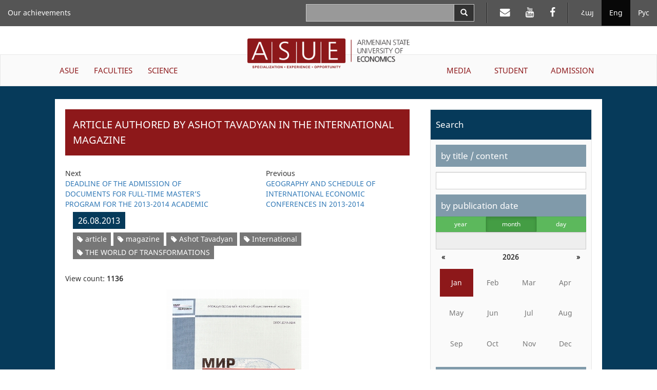

--- FILE ---
content_type: text/html; charset=UTF-8
request_url: https://asue.am/en/news/news-2295
body_size: 27905
content:
<!DOCTYPE html>
<html lang="en" class="asue en ">
<head>
<meta charset="utf-8">
<meta http-equiv="X-UA-Compatible" content="IE=edge">
<meta name="viewport" content="width=device-width, initial-scale=1.0, maximum-scale=1.0, user-scalable=no">
<meta property="og:url"           content="https://asue.am/en/news/news-2295" />
<meta property="og:type"          content="website" />
<meta property="og:title"         content="ASUE" />
<meta property="og:description"   content="ARTICLE  AUTHORED  BY  ASHOT  TAVADYAN  IN THE  INTERNATIONAL MAGAZINE" />
<meta property="og:image"         content="https://asue.am/images/1560240702/2a368def875c2682898f3362.jpg" />
<meta property="fb:app_id"        content="586542885031607" />
<meta name="twitter:card" content="summary" />
<meta name="twitter:site" content="HpthAsue" />
<meta name="twitter:title" content="ARTICLE  AUTHORED  BY  ASHOT  TAVADYAN  IN THE  INTERNATIONAL MAGAZINE" />
<meta name="twitter:description" content="" />
<meta name="twitter:image" content="https://asue.am/images/1560240702/2a368def875c2682898f3362.jpg" />

<title>ASUE | ARTICLE  AUTHORED  BY  ASHOT  TAVADYAN  IN THE  INTERNATIONAL MAGAZINE</title>

<link href="https://api.mapbox.com/mapbox.js/v3.1.1/mapbox.css" rel="stylesheet" />
<link href="/vendor/css/bootstrap-3.3.7.min.css" rel="stylesheet">
<link href="/vendor/css/fonts.css" rel="stylesheet">
<link href="/vendor/css/font-awesome-4.7.0.min.css" rel="stylesheet">
<link href="/vendor/css/bootstrap-datepicker3-1.7.1.min.css" rel="stylesheet">
<link href="/vendor/css/slick-1.6.0.css" rel="stylesheet">
<link href="/vendor/css/slick-theme-1.6.0.css" rel="stylesheet">
<link href="/vendor/css/lightbox2.css" rel="stylesheet">
<link href="/vendor/css/material-scrolltop-1.0.1.css" rel="stylesheet">

<link href="/css/global/global.css" rel="stylesheet">
<link href="/css/global/heading-menu.css" rel="stylesheet">
<link href="/css/global/main-menu.css" rel="stylesheet">
<link href="/css/news/list.css" rel="stylesheet">
<link href="/css/news/item.css" rel="stylesheet">
<link href="/css/global/footer.css" rel="stylesheet">

<link href="/css/media-sm.css" rel="stylesheet">
<link href="/css/media-xs.css" rel="stylesheet">
<link href="/css/media.css" rel="stylesheet">
<link href="/css/print.css" rel="stylesheet">

<!-- HTML5 shim and Respond.js for IE8 support of HTML5 elements and media queries -->
<!-- WARNING: Respond.js doesn't work if you view the page via file:// -->
<!--[if lt IE 9]>
<script src="https://oss.maxcdn.com/html5shiv/3.7.3/html5shiv.min.js"></script>
<script src="https://oss.maxcdn.com/respond/1.4.2/respond.min.js"></script>
<![endif]-->
</head>
<body>
<script src="/js/fb_init.js"></script>
<header>

	<nav class="navbar navbar-inverse navbar-fixed-top heading-menu">
        <div class="container-fluid">

            <div class="navbar-header">
                <button type="button" class="navbar-toggle collapsed" data-toggle="collapse" data-target="#top-menu-collapse" aria-expanded="false">
                    <span class="sr-only">Toggle navigation</span>
                    <span class="icon-bar"></span>
                    <span class="icon-bar"></span>
                    <span class="icon-bar"></span>
                </button>
                <div class="container-fluid top-logo-wrapper">
                    <a href="https://asue.am/en"><img class="top-logo" src="/img/logo_en.png"></a>
                </div>
            </div>

            <div class="collapse navbar-collapse" id="top-menu-collapse">
                <div class="show-on-collapse">
                    <ul class="nav navbar-nav navbar-right lang-menu">
                        <li><a href="/am/news/news-2295">Հայ</a></li><li class="active"><a href="/en/news/news-2295">Eng</a></li><li><a href="/ru/news/news-2295">Рус</a></li>                    </ul>

                    <ul class="nav navbar-nav navbar-right social-top-menu">
                        <li><a href="https://mail.asue.am"><i class="fa fa-envelope" aria-hidden="true"></i></a></li>
                        <li><a href="https://www.youtube.com/asueuni"><i class="fa fa-youtube" aria-hidden="true"></i></a></li>
                        <li><a href="https://facebook.com/pg/ՀԱՅԱՍՏԱՆԻ-ՊԵՏԱԿԱՆ-ՏՆՏԵՍԱԳԻՏԱԿԱՆ-ՀԱՄԱԼՍԱՐԱՆ-ՀՊՏՀ-ASUE-243586022364879"><i class="fa fa-facebook" aria-hidden="true"></i></a></li>
                    </ul>

                    <form class="navbar-form navbar-right form-horizontal search" action="/en/search" method="GET">
                        <div class="input-group">
                            <input type="text" class="form-control input-lg" name="sq" value="">
                            <span class="input-group-btn">
                                <button type="submit" class="btn btn-default btn-search" aria-label="Search">
                                    <span class="glyphicon glyphicon-search" aria-hidden="true"></span>
                                </button>
                            </span>
                        </div>
                    </form>
                </div>

                <ul class="nav navbar-nav navbar-left top-menu-left"><li><a href="https://asue.am/en/asue/achievements">Our achievements</a></li></ul>
                <div class="top-main-menu">
                    <ul class="nav navbar-nav navbar-left main-menu-left"><li class="dropdown"><a href="https://asue.am/en/asue" class="dropdown-toggle" role="button" aria-haspopup="true" aria-expanded="false">ASUE</a><ul class="dropdown-menu" role="menu"><li><a href="https://asue.am/en/asue/about">About us</a></li><li><a href="https://asue.am/en/government/offices">Management board</a></li><li><a href="https://asue.am/en/asue/rector">Rector</a></li><li><a href="https://asue.am/en/asue/asue-structure">Structure</a></li><li><a href="https://asue.am/en/asue/college">ASUE college</a></li><li><a href="https://asue.am/en/asue/documents">Documents</a></li><li><a href="https://asue.am/en/asue/frequently-questions">Frequently asked questions</a></li><li><a href="https://asue.am/en/asue/achievements">Our Achievements</a></li></ul></li><li class="dropdown"><a href="https://asue.am/en/faculty" class="dropdown-toggle" role="button" aria-haspopup="true" aria-expanded="false">FACULTIES</a><ul class="dropdown-menu" role="menu"><li><a href="https://asue.am/en/faculty/management">Faculty of Management</a></li><li><a href="https://asue.am/en/faculty/economics">Faculty of Economics</a></li><li><a href="https://asue.am/en/faculty/fin">Faculty of Applied Finance</a></li><li><a href="https://asue.am/en/faculty/marqet">Faculty of Marketing and Business Administration</a></li><li><a href="https://asue.am/en/faculty/hashv">Faculty of Accounting and Auditing</a></li><li><a href="https://asue.am/en/faculty/inf">Faculty of Information Technologies and Data Science</a></li><li><a href="https://asue.am/en/faculty/other">Chairs</a></li><li><a href="https://asue.am/en/faculty/das">Schedule</a></li><li><a href="https://asue.am/en/faculty/qn">Exams</a></li></ul></li><li class="dropdown"><a href="https://asue.am/en/science" class="dropdown-toggle" role="button" aria-haspopup="true" aria-expanded="false">SCIENCE</a><ul class="dropdown-menu" role="menu"><li><a href="https://asue.am/en/science/move">Scientific activity at ASUE</a></li><li><a href="https://asue.am/en/https-/asue-am/am/-science">Open science</a></li><li><a href="https://asue.am/en/science/capacity-building-in-higher-education-ka-2/minerva/hrs4r">Human Resources Strategy for Researchers (HRS4R)</a></li><li><a href="https://asue.am/en/science/public">Scientific publications and publishing house</a></li><li><a href="https://asue.am/en/science/banber">Messenger of ASUE</a></li><li><a href="https://asue.am/en/science/economy">“Economy and Society” scientific journal</a></li><li><a href="https://asue.am/en/science/young-scientist">"Young Scientist" Periodical</a></li><li><a href="https://asue.am/en/science/edu">Postgraduate education</a></li><li><a href="https://asue.am/en/science/ad">Professional Board</a></li></ul></li></ul><ul class="nav navbar-nav navbar-right main-menu-right"><li class="dropdown"><a href="https://asue.am/en/media" class="dropdown-toggle" role="button" aria-haspopup="true" aria-expanded="false">MEDIA</a><ul class="dropdown-menu" role="menu"><li><a href="https://asue.am/en/media/news-announcements">News, Announcements</a></li><li><a href="https://asue.am/en/media/socialmedia">ASUE on Social Media</a></li><li><a href="https://asue.am/en/media/fotos">Photo gallery /ASUE Life/</a></li><li><a href="https://asue.am/en/media/tntes">"Tntesaget" magazine</a></li><li><a href="https://asue.am/en/media/zlm">Media about ASUE</a></li><li><a href="https://asue.am/en/media/projects">Projects</a></li><li><a href="https://asue.am/en/media/links">Links</a></li></ul></li><li class="dropdown"><a href="https://asue.am/en/student" class="dropdown-toggle" role="button" aria-haspopup="true" aria-expanded="false">STUDENT</a><ul class="dropdown-menu" role="menu"><li><a href="https://asue.am/en/student/most-desirable-information-students">Schedules and exams</a></li><li><a href="https://asue.am/en/student/lessons-start-practice">Educational process</a></li><li><a href="https://asue.am/en/student/tuition-payment-discounts">Tuition fees, discounts, scholarships</a></li><li><a href="https://asue.am/en/student/students-guide">Student's guide</a></li><li><a href="https://asue.am/en/for-graduation-students">Information for Undergraduate Students</a></li><li><a href="https://asue.am/en/student/tntesagetsportscenter">TNTESAGET sport-health resort</a></li><li><a href="https://asue.am/en/student/hall">ASUE gyms and Rifle Range</a></li><li><a href="https://asue.am/en/student/studentcouncil">Student Council</a></li></ul></li><li class="dropdown"><a href="https://asue.am/en/applicant" class="dropdown-toggle" role="button" aria-haspopup="true" aria-expanded="false">ADMISSION</a></li></ul>                </div>

                <div class="hide-on-collapse">
                    <ul class="nav navbar-nav navbar-right lang-menu">
                        <li class="divider-vertical"></li>
                        <li><a href="/am/news/news-2295">Հայ</a></li><li class="active"><a href="/en/news/news-2295">Eng</a></li><li><a href="/ru/news/news-2295">Рус</a></li>                    </ul>

                    <ul class="nav navbar-nav navbar-right social-top-menu">
                        <li class="divider-vertical"></li>
                        <li><a href="https://mail.asue.am" target="_blank"><i class="fa fa-envelope" aria-hidden="true"></i></a></li>
                        <li><a href="https://www.youtube.com/asueuni" target="_blank"><i class="fa fa-youtube" aria-hidden="true"></i></a></li>
                        <li><a href="https://facebook.com/pg/ՀԱՅԱՍՏԱՆԻ-ՊԵՏԱԿԱՆ-ՏՆՏԵՍԱԳԻՏԱԿԱՆ-ՀԱՄԱԼՍԱՐԱՆ-ՀՊՏՀ-ASUE-243586022364879" target="_blank"><i class="fa fa-facebook" aria-hidden="true"></i></a></li>
                    </ul>

                    <form class="navbar-form navbar-right form-horizontal search" action="/en/search" method="GET">
                        <div class="input-group">
                            <input type="text" class="form-control input-lg" name="sq" value="">
                            <span class="input-group-btn">
                                <button type="submit" class="btn btn-default btn-search" aria-label="Search">
                                    <span class="glyphicon glyphicon-search" aria-hidden="true"></span>
                                </button>
                            </span>
                        </div>
                    </form>
                </div>
            </div><!-- /.navbar-collapse -->
        </div><!-- /.container-fluid -->
    </nav>

    <div class="container-fluid logo-wrapper">
        <a href="https://asue.am/en"><img class="center-block logo" src="/img/logo_en.png"></a>
    </div>

    <nav class="navbar navbar-default main-menu asue-container">
        <div id="navbar" class="navbar-collapse collapse">
            <ul class="nav navbar-nav navbar-left main-menu-left"><li class="dropdown"><a href="https://asue.am/en/asue" class="dropdown-toggle" role="button" aria-haspopup="true" aria-expanded="false">ASUE</a><ul class="dropdown-menu" role="menu"><li><a href="https://asue.am/en/asue/about">About us</a></li><li><a href="https://asue.am/en/government/offices">Management board</a></li><li><a href="https://asue.am/en/asue/rector">Rector</a></li><li><a href="https://asue.am/en/asue/asue-structure">Structure</a></li><li><a href="https://asue.am/en/asue/college">ASUE college</a></li><li><a href="https://asue.am/en/asue/documents">Documents</a></li><li><a href="https://asue.am/en/asue/frequently-questions">Frequently asked questions</a></li><li><a href="https://asue.am/en/asue/achievements">Our Achievements</a></li></ul></li><li class="dropdown"><a href="https://asue.am/en/faculty" class="dropdown-toggle" role="button" aria-haspopup="true" aria-expanded="false">FACULTIES</a><ul class="dropdown-menu" role="menu"><li><a href="https://asue.am/en/faculty/management">Faculty of Management</a></li><li><a href="https://asue.am/en/faculty/economics">Faculty of Economics</a></li><li><a href="https://asue.am/en/faculty/fin">Faculty of Applied Finance</a></li><li><a href="https://asue.am/en/faculty/marqet">Faculty of Marketing and Business Administration</a></li><li><a href="https://asue.am/en/faculty/hashv">Faculty of Accounting and Auditing</a></li><li><a href="https://asue.am/en/faculty/inf">Faculty of Information Technologies and Data Science</a></li><li><a href="https://asue.am/en/faculty/other">Chairs</a></li><li><a href="https://asue.am/en/faculty/das">Schedule</a></li><li><a href="https://asue.am/en/faculty/qn">Exams</a></li></ul></li><li class="dropdown"><a href="https://asue.am/en/science" class="dropdown-toggle" role="button" aria-haspopup="true" aria-expanded="false">SCIENCE</a><ul class="dropdown-menu" role="menu"><li><a href="https://asue.am/en/science/move">Scientific activity at ASUE</a></li><li><a href="https://asue.am/en/https-/asue-am/am/-science">Open science</a></li><li><a href="https://asue.am/en/science/capacity-building-in-higher-education-ka-2/minerva/hrs4r">Human Resources Strategy for Researchers (HRS4R)</a></li><li><a href="https://asue.am/en/science/public">Scientific publications and publishing house</a></li><li><a href="https://asue.am/en/science/banber">Messenger of ASUE</a></li><li><a href="https://asue.am/en/science/economy">“Economy and Society” scientific journal</a></li><li><a href="https://asue.am/en/science/young-scientist">"Young Scientist" Periodical</a></li><li><a href="https://asue.am/en/science/edu">Postgraduate education</a></li><li><a href="https://asue.am/en/science/ad">Professional Board</a></li></ul></li></ul><ul class="nav navbar-nav navbar-right main-menu-right"><li class="dropdown"><a href="https://asue.am/en/media" class="dropdown-toggle" role="button" aria-haspopup="true" aria-expanded="false">MEDIA</a><ul class="dropdown-menu" role="menu"><li><a href="https://asue.am/en/media/news-announcements">News, Announcements</a></li><li><a href="https://asue.am/en/media/socialmedia">ASUE on Social Media</a></li><li><a href="https://asue.am/en/media/fotos">Photo gallery /ASUE Life/</a></li><li><a href="https://asue.am/en/media/tntes">"Tntesaget" magazine</a></li><li><a href="https://asue.am/en/media/zlm">Media about ASUE</a></li><li><a href="https://asue.am/en/media/projects">Projects</a></li><li><a href="https://asue.am/en/media/links">Links</a></li></ul></li><li class="dropdown"><a href="https://asue.am/en/student" class="dropdown-toggle" role="button" aria-haspopup="true" aria-expanded="false">STUDENT</a><ul class="dropdown-menu" role="menu"><li><a href="https://asue.am/en/student/most-desirable-information-students">Schedules and exams</a></li><li><a href="https://asue.am/en/student/lessons-start-practice">Educational process</a></li><li><a href="https://asue.am/en/student/tuition-payment-discounts">Tuition fees, discounts, scholarships</a></li><li><a href="https://asue.am/en/student/students-guide">Student's guide</a></li><li><a href="https://asue.am/en/for-graduation-students">Information for Undergraduate Students</a></li><li><a href="https://asue.am/en/student/tntesagetsportscenter">TNTESAGET sport-health resort</a></li><li><a href="https://asue.am/en/student/hall">ASUE gyms and Rifle Range</a></li><li><a href="https://asue.am/en/student/studentcouncil">Student Council</a></li></ul></li><li class="dropdown"><a href="https://asue.am/en/applicant" class="dropdown-toggle" role="button" aria-haspopup="true" aria-expanded="false">ADMISSION</a></li></ul>        </div>
    </nav>

</header>
<div class="container-fluid news-container">
    <div class="row">
        <div class="col col-lg-10 col-lg-offset-1">
            <div class="row news-row">
                <aside class="col col-lg-4 side-menu col-lg-push-8">
                    <nav class="navbar navbar-default" role="navigation">
                        <div class="navbar-header">
                            <button type="button" class="navbar-toggle" data-toggle="collapse" data-target=".side-menu-collapse">
                                <span class="icon-bar"></span>
                                <span class="icon-bar"></span>
                                <span class="icon-bar"></span>
                            </button>
                        </div>
                        <div class="collapse navbar-collapse side-menu-collapse">
                            <h3>Search</h3>
                            <form method="GET" action="/en/news">
                                <div class="side-menu-content">
                                    <section>
                                        <label class="heading" for="q">by title / content</label>
                                        <input type="text" name="q" id="q" class="form-control" value="">
                                    </section>
                                    <section>
                                        <label for="date-formatted" class="heading sticky">by publication date</label>

                                        <div class="calendar-mode">
                                            <div class="btn-group btn-group-justified" data-toggle="buttons">
                                            <div class="btn-group"><label class="btn btn-sm btn-success"><input type="radio" name="m" class="btn-calendar-mode" data-date-mode="year" value="0" >year</label></div><div class="btn-group"><label class="btn btn-sm btn-success active"><input type="radio" name="m" class="btn-calendar-mode" data-date-mode="month" value="1"  checked>month</label></div><div class="btn-group"><label class="btn btn-sm btn-success"><input type="radio" name="m" class="btn-calendar-mode" data-date-mode="day" value="2" >day</label></div>                                            </div>

                                            <input type="text" class="form-control" id="date-formatted" placeholder="" readonly>
                                            <input type="hidden" name="d" id="date">
                                        </div>

                                        <div id="calendar"></div>
                                    </section>
                                    <section>
                                        <label class="heading" for="category">by category</label>
                                        <select class="form-control" name="c" id="category">
                                            <option value="">Select news category</option>
                                        </select>
                                    </section>

                                    <section>
                                        <label class="heading" for="tag">by tag</label>
                                        <select class="form-control" name="t" id="tag">
                                            <option value="">Select news tag</option>
                                        </select>
                                    </section>

                                    <section>
                                        <button class="btn btn-submit btn-red">Search</button>
                                    </section>
                                </div>
                            </form>
                            <h3>Most popular</h3>
                            <ol><li><a href="https://asue.am/en/news/news-357">834 Entrants Have Been Admitted to ASUE: List of Entrants – Online</a></li><li><a href="https://asue.am/en/news/news-339">Start of Trainings, Schedules, Tuition Fee Payment  Order: Important Information for  ASUE  Students</a></li><li><a href="https://asue.am/en/news/news-356">The  List of ASUE Master’s Degree Admission – Online</a></li><li><a href="https://asue.am/en/news/news-390">Names of the Admitted  Students of Free Master's Degree are Known: Lists are Available Online</a></li><li><a href="https://asue.am/en/news/news-335">Timetable of Trainings for the 1st Half of New Academic Year - Online</a></li><li><a href="https://asue.am/en/news/news-503">New System of  ASUE Admission Process</a></li><li><a href="https://asue.am/en/news/news-481">Ishkhan Khlghatyan – 80 Years Old</a></li><li><a href="https://asue.am/en/news/news-1317">981 applicants have entered ASUE. The lists are on ASUE official website</a></li><li><a href="https://asue.am/en/news/news-348">ASUE Announces Part-time Bachelor’s Degree Admission for the 2017-2018 Academic Year</a></li><li><a href="https://asue.am/en/news/news-54">Lessons at our University will start on February 9, the schedules are available on ASUE official website</a></li></ol>
                        </div>
                    </nav>
                </aside>
                <article class="col col-lg-8 col-lg-pull-4 news">
                                                            <section class="news-item">
<h1>ARTICLE  AUTHORED  BY  ASHOT  TAVADYAN  IN THE  INTERNATIONAL MAGAZINE</h1>

<div class="navigation">
    <div class="col col-lg-5 prev">
                <div class="row">
                <div>Next</div>
                <a href="news-2294">DEADLINE  OF  THE ADMISSION OF  DOCUMENTS  FOR  FULL-TIME  MASTER’S  PROGRAM FOR  THE  2013-2014  ACADEMIC</a>
            </div>
        </div>
    <div class="col col-lg-2"></div>
    <div class="col col-lg-5 next">
            <div class="row">
            <div>Previous</div>
            <a href="news-2296">GEOGRAPHY  AND  SCHEDULE OF  INTERNATIONAL ECONOMIC CONFERENCES   IN 2013-2014</a>
        </div>
        </div>
</div>

<div class="row col col-lg-12 info-container">
    <span class="date">26.08.2013</span>
                <div class="tags-container">
                            <span class="label label-default tag"><a href="/en/news?t=571" title="Website name"><i class="fa fa-tag"></i> article</a></span>
                            <span class="label label-default tag"><a href="/en/news?t=1304" title="Website name"><i class="fa fa-tag"></i> magazine</a></span>
                            <span class="label label-default tag"><a href="/en/news?t=2713" title="Website name"><i class="fa fa-tag"></i> Ashot Tavadyan</a></span>
                            <span class="label label-default tag"><a href="/en/news?t=5200" title="Website name"><i class="fa fa-tag"></i> International</a></span>
                            <span class="label label-default tag"><a href="/en/news?t=5201" title="Website name"><i class="fa fa-tag"></i> THE WORLD OF TRANSFORMATIONS</a></span>
                    </div>
    </div>

<div class="row view_count col col-lg-12">View count: <strong>1136</strong></div>

<div style="clear: both">
    
    <img alt height="339" src="https://asue.am/images/1560240702/2a368def875c2682898f3362.jpg" width="231">
<p>
    The&nbsp; article&nbsp; authored&nbsp; by&nbsp; the Head of&nbsp; the Chair&nbsp; of&nbsp; Mathematical Methods in Economics, Doctor of Economics, Professor&nbsp; Ashot&nbsp; Tavadyan&nbsp; entitled&nbsp; “Threshold&nbsp; of&nbsp; Sensitivity of the Post-Soviet Economy” was&nbsp; published&nbsp; in N2, 2013 of&nbsp; “THE WORLD OF TRANSFORMATIONS"&nbsp; International&nbsp; Academic&nbsp; and&nbsp; Social&nbsp; Journal&nbsp; of&nbsp; Russian&nbsp; Academy of&nbsp; Sciences. You&nbsp; can read&nbsp; the&nbsp; summary&nbsp; of&nbsp; the&nbsp; article visiting the&nbsp; following&nbsp; link &nbsp;<a href="http://www.imepi-eurasia.ru/eng/kalendar.php">http://www.imepi-eurasia.ru/eng/kalendar.php</a>.
</p>
<p>
    ASUE&nbsp; Media&nbsp; and Public Relations&nbsp; Division
</p></div>
</section><div class="social-section">
    <button type="button" class="btn btn-default btn-social fb-share" aria-label="Facebook Share">
        <span class="fa fa-facebook" aria-hidden="true"></span>
    </button>

    <button type="button" class="btn btn-default btn-social twitter-share" aria-label="Twitter Share">
        <span class="fa fa-twitter" aria-hidden="true"></span>
    </button>

    <button type="button" class="btn btn-default btn-social linkedin-share" aria-label="Linkedin Share">
        <span class="fa fa-linkedin" aria-hidden="true"></span>
    </button>

    <button type="button" class="btn btn-default btn-social page-print" aria-label="Print">
        <span class="fa fa-print" aria-hidden="true"></span>
    </button>
</div>                </article>
            </div>
        </div>
    </div>
</div>

<footer class="container-fluid">

    <div class="row contacts">
        <address class="col col-lg-4">
            <p>Republic of Armenia<p>
            <p>Yerevan, 0025</p>
            <p>Nalbandyan 128</p>
            <p>Phone: (+37410) 52 17 20</p>
            <p>Fax: (+37410) 52 88 64</p>
            <p>E-mail: <a href="mailto:info@asue.am">info@asue.am</a></p>
        </address>
        <div class="col col-lg-8 map-wrapper">
            <div class="map" id="map"></div>
        </div>
    </div>

    <div class="row foot">
        <div class="col col-lg-4 col-md-6 col-sm-6 col-xs-12">
            <div class="bottom-logo-wrapper">
                <img src="/img/logo_en.png">
            </div>
        </div>
        <div class="col col-lg-8 col-md-6 col-sm-6 col-xs-12 copyright">All rights reserved &copy; 2012 - 2026 ASUE</div>
    </div>

</footer>

<button class="material-scrolltop" type="button"><span class="glyphicon glyphicon-chevron-up" aria-hidden="true"></span></button>
<!-- Global site tag (gtag.js) - Google Analytics -->
<script async src="https://www.googletagmanager.com/gtag/js?id=UA-118262157-1"></script>
<script>
  window.dataLayer = window.dataLayer || [];
  function gtag(){dataLayer.push(arguments);}
  gtag('js', new Date());

  gtag('config', 'UA-118262157-1');
</script>


<script>
var pageTitle = "ARTICLE  AUTHORED  BY  ASHOT  TAVADYAN  IN THE  INTERNATIONAL MAGAZINE";
var pageUrl = "https://asue.am/en/news/news-2295";
</script>
<script src="/vendor/js/jquery-1.12.0.min.js"></script>
<script src="/vendor/js/bootstrap-3.3.7.min.js"></script>
<script src="/vendor/js/bootstrap-datepicker-1.7.1.min.js"></script>
<script src="/vendor/js/bootstrap-datepicker-locales-1.7.1/bootstrap-datepicker.en-GB.min.js"></script>
<script src="/vendor/js/slick-1.6.0.min.js"></script>
<script src="/vendor/js/lightbox2.js"></script>

<script>
var datePickerLocale = "en-GB";
var langId = 2;
var filters = {"q":"","m":1,"y":"","d":""};
</script>

<script src="/js/news.js"></script>
<script src="/js/image_slideshow.js"></script>
<script src="/vendor/js/material-scrolltop-1.0.1.js"></script>
<script src="/js/common.js"></script>
</body>
</html>